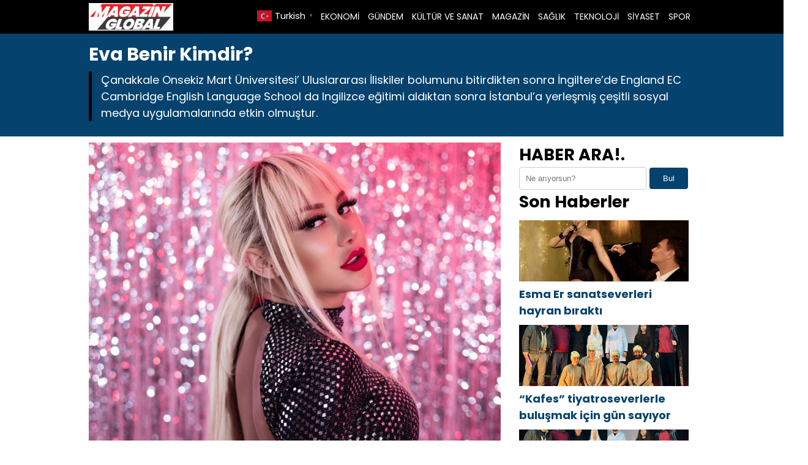

--- FILE ---
content_type: text/html; charset=UTF-8
request_url: https://magazinglobal.com/eva-benir-kimdir-h9708.html
body_size: 9259
content:

<!DOCTYPE html>
<html lang="tr">
<head>
    <meta charset="UTF-8">
    <meta name="viewport" content="width=device-width, initial-scale=1">
	<title>Eva Benir Kimdir? &#8211; Magazin Global</title>
<meta name='robots' content='max-image-preview:large' />
<link rel="alternate" title="oEmbed (JSON)" type="application/json+oembed" href="https://magazinglobal.com/wp-json/oembed/1.0/embed?url=https%3A%2F%2Fmagazinglobal.com%2Feva-benir-kimdir-h9708.html" />
<link rel="alternate" title="oEmbed (XML)" type="text/xml+oembed" href="https://magazinglobal.com/wp-json/oembed/1.0/embed?url=https%3A%2F%2Fmagazinglobal.com%2Feva-benir-kimdir-h9708.html&#038;format=xml" />
<style id='wp-img-auto-sizes-contain-inline-css' type='text/css'>
img:is([sizes=auto i],[sizes^="auto," i]){contain-intrinsic-size:3000px 1500px}
/*# sourceURL=wp-img-auto-sizes-contain-inline-css */
</style>
<style id='wp-emoji-styles-inline-css' type='text/css'>

	img.wp-smiley, img.emoji {
		display: inline !important;
		border: none !important;
		box-shadow: none !important;
		height: 1em !important;
		width: 1em !important;
		margin: 0 0.07em !important;
		vertical-align: -0.1em !important;
		background: none !important;
		padding: 0 !important;
	}
/*# sourceURL=wp-emoji-styles-inline-css */
</style>
<style id='wp-block-library-inline-css' type='text/css'>
:root{--wp-block-synced-color:#7a00df;--wp-block-synced-color--rgb:122,0,223;--wp-bound-block-color:var(--wp-block-synced-color);--wp-editor-canvas-background:#ddd;--wp-admin-theme-color:#007cba;--wp-admin-theme-color--rgb:0,124,186;--wp-admin-theme-color-darker-10:#006ba1;--wp-admin-theme-color-darker-10--rgb:0,107,160.5;--wp-admin-theme-color-darker-20:#005a87;--wp-admin-theme-color-darker-20--rgb:0,90,135;--wp-admin-border-width-focus:2px}@media (min-resolution:192dpi){:root{--wp-admin-border-width-focus:1.5px}}.wp-element-button{cursor:pointer}:root .has-very-light-gray-background-color{background-color:#eee}:root .has-very-dark-gray-background-color{background-color:#313131}:root .has-very-light-gray-color{color:#eee}:root .has-very-dark-gray-color{color:#313131}:root .has-vivid-green-cyan-to-vivid-cyan-blue-gradient-background{background:linear-gradient(135deg,#00d084,#0693e3)}:root .has-purple-crush-gradient-background{background:linear-gradient(135deg,#34e2e4,#4721fb 50%,#ab1dfe)}:root .has-hazy-dawn-gradient-background{background:linear-gradient(135deg,#faaca8,#dad0ec)}:root .has-subdued-olive-gradient-background{background:linear-gradient(135deg,#fafae1,#67a671)}:root .has-atomic-cream-gradient-background{background:linear-gradient(135deg,#fdd79a,#004a59)}:root .has-nightshade-gradient-background{background:linear-gradient(135deg,#330968,#31cdcf)}:root .has-midnight-gradient-background{background:linear-gradient(135deg,#020381,#2874fc)}:root{--wp--preset--font-size--normal:16px;--wp--preset--font-size--huge:42px}.has-regular-font-size{font-size:1em}.has-larger-font-size{font-size:2.625em}.has-normal-font-size{font-size:var(--wp--preset--font-size--normal)}.has-huge-font-size{font-size:var(--wp--preset--font-size--huge)}.has-text-align-center{text-align:center}.has-text-align-left{text-align:left}.has-text-align-right{text-align:right}.has-fit-text{white-space:nowrap!important}#end-resizable-editor-section{display:none}.aligncenter{clear:both}.items-justified-left{justify-content:flex-start}.items-justified-center{justify-content:center}.items-justified-right{justify-content:flex-end}.items-justified-space-between{justify-content:space-between}.screen-reader-text{border:0;clip-path:inset(50%);height:1px;margin:-1px;overflow:hidden;padding:0;position:absolute;width:1px;word-wrap:normal!important}.screen-reader-text:focus{background-color:#ddd;clip-path:none;color:#444;display:block;font-size:1em;height:auto;left:5px;line-height:normal;padding:15px 23px 14px;text-decoration:none;top:5px;width:auto;z-index:100000}html :where(.has-border-color){border-style:solid}html :where([style*=border-top-color]){border-top-style:solid}html :where([style*=border-right-color]){border-right-style:solid}html :where([style*=border-bottom-color]){border-bottom-style:solid}html :where([style*=border-left-color]){border-left-style:solid}html :where([style*=border-width]){border-style:solid}html :where([style*=border-top-width]){border-top-style:solid}html :where([style*=border-right-width]){border-right-style:solid}html :where([style*=border-bottom-width]){border-bottom-style:solid}html :where([style*=border-left-width]){border-left-style:solid}html :where(img[class*=wp-image-]){height:auto;max-width:100%}:where(figure){margin:0 0 1em}html :where(.is-position-sticky){--wp-admin--admin-bar--position-offset:var(--wp-admin--admin-bar--height,0px)}@media screen and (max-width:600px){html :where(.is-position-sticky){--wp-admin--admin-bar--position-offset:0px}}

/*# sourceURL=wp-block-library-inline-css */
</style><style id='global-styles-inline-css' type='text/css'>
:root{--wp--preset--aspect-ratio--square: 1;--wp--preset--aspect-ratio--4-3: 4/3;--wp--preset--aspect-ratio--3-4: 3/4;--wp--preset--aspect-ratio--3-2: 3/2;--wp--preset--aspect-ratio--2-3: 2/3;--wp--preset--aspect-ratio--16-9: 16/9;--wp--preset--aspect-ratio--9-16: 9/16;--wp--preset--color--black: #000000;--wp--preset--color--cyan-bluish-gray: #abb8c3;--wp--preset--color--white: #ffffff;--wp--preset--color--pale-pink: #f78da7;--wp--preset--color--vivid-red: #cf2e2e;--wp--preset--color--luminous-vivid-orange: #ff6900;--wp--preset--color--luminous-vivid-amber: #fcb900;--wp--preset--color--light-green-cyan: #7bdcb5;--wp--preset--color--vivid-green-cyan: #00d084;--wp--preset--color--pale-cyan-blue: #8ed1fc;--wp--preset--color--vivid-cyan-blue: #0693e3;--wp--preset--color--vivid-purple: #9b51e0;--wp--preset--gradient--vivid-cyan-blue-to-vivid-purple: linear-gradient(135deg,rgb(6,147,227) 0%,rgb(155,81,224) 100%);--wp--preset--gradient--light-green-cyan-to-vivid-green-cyan: linear-gradient(135deg,rgb(122,220,180) 0%,rgb(0,208,130) 100%);--wp--preset--gradient--luminous-vivid-amber-to-luminous-vivid-orange: linear-gradient(135deg,rgb(252,185,0) 0%,rgb(255,105,0) 100%);--wp--preset--gradient--luminous-vivid-orange-to-vivid-red: linear-gradient(135deg,rgb(255,105,0) 0%,rgb(207,46,46) 100%);--wp--preset--gradient--very-light-gray-to-cyan-bluish-gray: linear-gradient(135deg,rgb(238,238,238) 0%,rgb(169,184,195) 100%);--wp--preset--gradient--cool-to-warm-spectrum: linear-gradient(135deg,rgb(74,234,220) 0%,rgb(151,120,209) 20%,rgb(207,42,186) 40%,rgb(238,44,130) 60%,rgb(251,105,98) 80%,rgb(254,248,76) 100%);--wp--preset--gradient--blush-light-purple: linear-gradient(135deg,rgb(255,206,236) 0%,rgb(152,150,240) 100%);--wp--preset--gradient--blush-bordeaux: linear-gradient(135deg,rgb(254,205,165) 0%,rgb(254,45,45) 50%,rgb(107,0,62) 100%);--wp--preset--gradient--luminous-dusk: linear-gradient(135deg,rgb(255,203,112) 0%,rgb(199,81,192) 50%,rgb(65,88,208) 100%);--wp--preset--gradient--pale-ocean: linear-gradient(135deg,rgb(255,245,203) 0%,rgb(182,227,212) 50%,rgb(51,167,181) 100%);--wp--preset--gradient--electric-grass: linear-gradient(135deg,rgb(202,248,128) 0%,rgb(113,206,126) 100%);--wp--preset--gradient--midnight: linear-gradient(135deg,rgb(2,3,129) 0%,rgb(40,116,252) 100%);--wp--preset--font-size--small: 13px;--wp--preset--font-size--medium: 20px;--wp--preset--font-size--large: 36px;--wp--preset--font-size--x-large: 42px;--wp--preset--spacing--20: 0.44rem;--wp--preset--spacing--30: 0.67rem;--wp--preset--spacing--40: 1rem;--wp--preset--spacing--50: 1.5rem;--wp--preset--spacing--60: 2.25rem;--wp--preset--spacing--70: 3.38rem;--wp--preset--spacing--80: 5.06rem;--wp--preset--shadow--natural: 6px 6px 9px rgba(0, 0, 0, 0.2);--wp--preset--shadow--deep: 12px 12px 50px rgba(0, 0, 0, 0.4);--wp--preset--shadow--sharp: 6px 6px 0px rgba(0, 0, 0, 0.2);--wp--preset--shadow--outlined: 6px 6px 0px -3px rgb(255, 255, 255), 6px 6px rgb(0, 0, 0);--wp--preset--shadow--crisp: 6px 6px 0px rgb(0, 0, 0);}:where(.is-layout-flex){gap: 0.5em;}:where(.is-layout-grid){gap: 0.5em;}body .is-layout-flex{display: flex;}.is-layout-flex{flex-wrap: wrap;align-items: center;}.is-layout-flex > :is(*, div){margin: 0;}body .is-layout-grid{display: grid;}.is-layout-grid > :is(*, div){margin: 0;}:where(.wp-block-columns.is-layout-flex){gap: 2em;}:where(.wp-block-columns.is-layout-grid){gap: 2em;}:where(.wp-block-post-template.is-layout-flex){gap: 1.25em;}:where(.wp-block-post-template.is-layout-grid){gap: 1.25em;}.has-black-color{color: var(--wp--preset--color--black) !important;}.has-cyan-bluish-gray-color{color: var(--wp--preset--color--cyan-bluish-gray) !important;}.has-white-color{color: var(--wp--preset--color--white) !important;}.has-pale-pink-color{color: var(--wp--preset--color--pale-pink) !important;}.has-vivid-red-color{color: var(--wp--preset--color--vivid-red) !important;}.has-luminous-vivid-orange-color{color: var(--wp--preset--color--luminous-vivid-orange) !important;}.has-luminous-vivid-amber-color{color: var(--wp--preset--color--luminous-vivid-amber) !important;}.has-light-green-cyan-color{color: var(--wp--preset--color--light-green-cyan) !important;}.has-vivid-green-cyan-color{color: var(--wp--preset--color--vivid-green-cyan) !important;}.has-pale-cyan-blue-color{color: var(--wp--preset--color--pale-cyan-blue) !important;}.has-vivid-cyan-blue-color{color: var(--wp--preset--color--vivid-cyan-blue) !important;}.has-vivid-purple-color{color: var(--wp--preset--color--vivid-purple) !important;}.has-black-background-color{background-color: var(--wp--preset--color--black) !important;}.has-cyan-bluish-gray-background-color{background-color: var(--wp--preset--color--cyan-bluish-gray) !important;}.has-white-background-color{background-color: var(--wp--preset--color--white) !important;}.has-pale-pink-background-color{background-color: var(--wp--preset--color--pale-pink) !important;}.has-vivid-red-background-color{background-color: var(--wp--preset--color--vivid-red) !important;}.has-luminous-vivid-orange-background-color{background-color: var(--wp--preset--color--luminous-vivid-orange) !important;}.has-luminous-vivid-amber-background-color{background-color: var(--wp--preset--color--luminous-vivid-amber) !important;}.has-light-green-cyan-background-color{background-color: var(--wp--preset--color--light-green-cyan) !important;}.has-vivid-green-cyan-background-color{background-color: var(--wp--preset--color--vivid-green-cyan) !important;}.has-pale-cyan-blue-background-color{background-color: var(--wp--preset--color--pale-cyan-blue) !important;}.has-vivid-cyan-blue-background-color{background-color: var(--wp--preset--color--vivid-cyan-blue) !important;}.has-vivid-purple-background-color{background-color: var(--wp--preset--color--vivid-purple) !important;}.has-black-border-color{border-color: var(--wp--preset--color--black) !important;}.has-cyan-bluish-gray-border-color{border-color: var(--wp--preset--color--cyan-bluish-gray) !important;}.has-white-border-color{border-color: var(--wp--preset--color--white) !important;}.has-pale-pink-border-color{border-color: var(--wp--preset--color--pale-pink) !important;}.has-vivid-red-border-color{border-color: var(--wp--preset--color--vivid-red) !important;}.has-luminous-vivid-orange-border-color{border-color: var(--wp--preset--color--luminous-vivid-orange) !important;}.has-luminous-vivid-amber-border-color{border-color: var(--wp--preset--color--luminous-vivid-amber) !important;}.has-light-green-cyan-border-color{border-color: var(--wp--preset--color--light-green-cyan) !important;}.has-vivid-green-cyan-border-color{border-color: var(--wp--preset--color--vivid-green-cyan) !important;}.has-pale-cyan-blue-border-color{border-color: var(--wp--preset--color--pale-cyan-blue) !important;}.has-vivid-cyan-blue-border-color{border-color: var(--wp--preset--color--vivid-cyan-blue) !important;}.has-vivid-purple-border-color{border-color: var(--wp--preset--color--vivid-purple) !important;}.has-vivid-cyan-blue-to-vivid-purple-gradient-background{background: var(--wp--preset--gradient--vivid-cyan-blue-to-vivid-purple) !important;}.has-light-green-cyan-to-vivid-green-cyan-gradient-background{background: var(--wp--preset--gradient--light-green-cyan-to-vivid-green-cyan) !important;}.has-luminous-vivid-amber-to-luminous-vivid-orange-gradient-background{background: var(--wp--preset--gradient--luminous-vivid-amber-to-luminous-vivid-orange) !important;}.has-luminous-vivid-orange-to-vivid-red-gradient-background{background: var(--wp--preset--gradient--luminous-vivid-orange-to-vivid-red) !important;}.has-very-light-gray-to-cyan-bluish-gray-gradient-background{background: var(--wp--preset--gradient--very-light-gray-to-cyan-bluish-gray) !important;}.has-cool-to-warm-spectrum-gradient-background{background: var(--wp--preset--gradient--cool-to-warm-spectrum) !important;}.has-blush-light-purple-gradient-background{background: var(--wp--preset--gradient--blush-light-purple) !important;}.has-blush-bordeaux-gradient-background{background: var(--wp--preset--gradient--blush-bordeaux) !important;}.has-luminous-dusk-gradient-background{background: var(--wp--preset--gradient--luminous-dusk) !important;}.has-pale-ocean-gradient-background{background: var(--wp--preset--gradient--pale-ocean) !important;}.has-electric-grass-gradient-background{background: var(--wp--preset--gradient--electric-grass) !important;}.has-midnight-gradient-background{background: var(--wp--preset--gradient--midnight) !important;}.has-small-font-size{font-size: var(--wp--preset--font-size--small) !important;}.has-medium-font-size{font-size: var(--wp--preset--font-size--medium) !important;}.has-large-font-size{font-size: var(--wp--preset--font-size--large) !important;}.has-x-large-font-size{font-size: var(--wp--preset--font-size--x-large) !important;}
/*# sourceURL=global-styles-inline-css */
</style>

<style id='classic-theme-styles-inline-css' type='text/css'>
/*! This file is auto-generated */
.wp-block-button__link{color:#fff;background-color:#32373c;border-radius:9999px;box-shadow:none;text-decoration:none;padding:calc(.667em + 2px) calc(1.333em + 2px);font-size:1.125em}.wp-block-file__button{background:#32373c;color:#fff;text-decoration:none}
/*# sourceURL=/wp-includes/css/classic-themes.min.css */
</style>
<link rel='stylesheet' id='theme-style-css' href='https://magazinglobal.com/wp-content/themes/webolur/style.css?ver=6.9' type='text/css' media='all' />
<link rel='stylesheet' id='my-theme-colors-css' href='https://magazinglobal.com/wp-content/themes/webolur/cssjs/blue-black.css?ver=6.9' type='text/css' media='all' />
<link rel="https://api.w.org/" href="https://magazinglobal.com/wp-json/" /><link rel="alternate" title="JSON" type="application/json" href="https://magazinglobal.com/wp-json/wp/v2/posts/9708" /><link rel="EditURI" type="application/rsd+xml" title="RSD" href="https://magazinglobal.com/xmlrpc.php?rsd" />
<meta name="generator" content="WordPress 6.9" />
<link rel="canonical" href="https://magazinglobal.com/eva-benir-kimdir-h9708.html" />
<link rel='shortlink' href='https://magazinglobal.com/?p=9708' />
<link rel="icon" href="https://magazinglobal.com/wp-content/uploads/2022/04/cropped-magazin-global-32x32.jpg" sizes="32x32" />
<link rel="icon" href="https://magazinglobal.com/wp-content/uploads/2022/04/cropped-magazin-global-192x192.jpg" sizes="192x192" />
<link rel="apple-touch-icon" href="https://magazinglobal.com/wp-content/uploads/2022/04/cropped-magazin-global-180x180.jpg" />
<meta name="msapplication-TileImage" content="https://magazinglobal.com/wp-content/uploads/2022/04/cropped-magazin-global-270x270.jpg" />
	<style>
		.ozetlen a {color: var(--headrenk);}
	:root {
    --anarenk: ;
		--ikincirenk: ;
			--headrenk: ;
}</style>
	  </head>
<body class="wp-singular post-template-default single single-post postid-9708 single-format-standard wp-theme-webolur">
<div class="container">
		

	
	</div>

 

  <header>
        <div class="container" style="">
            <div class="logo">
<a href="https://magazinglobal.com/"><img height="45"src="https://magazinglobal.com/wp-content/uploads/2022/04/magazinglobal.jpg" title="Magazin Global"></a>
            </div>
            <nav class="menu" style="width: fit-content;">
                <ul id="primary-menu" class="primary-menu-class"><li id="menu-item-8622" class="menu-item menu-item-type-taxonomy menu-item-object-category menu-item-8622"><a href="https://magazinglobal.com/kategori/ekonomi">EKONOMİ</a></li>
<li id="menu-item-8623" class="menu-item menu-item-type-taxonomy menu-item-object-category current-post-ancestor current-menu-parent current-post-parent menu-item-8623"><a href="https://magazinglobal.com/kategori/gundem">GÜNDEM</a></li>
<li id="menu-item-8624" class="menu-item menu-item-type-taxonomy menu-item-object-category menu-item-8624"><a href="https://magazinglobal.com/kategori/kultur-ve-sanat">KÜLTÜR VE SANAT</a></li>
<li id="menu-item-8625" class="menu-item menu-item-type-taxonomy menu-item-object-category menu-item-8625"><a href="https://magazinglobal.com/kategori/magazin">MAGAZİN</a></li>
<li id="menu-item-8626" class="menu-item menu-item-type-taxonomy menu-item-object-category menu-item-8626"><a href="https://magazinglobal.com/kategori/saglik">SAĞLIK</a></li>
<li id="menu-item-8621" class="menu-item menu-item-type-taxonomy menu-item-object-category menu-item-8621"><a href="https://magazinglobal.com/kategori/teknoloji">TEKNOLOJİ</a></li>
<li id="menu-item-8627" class="menu-item menu-item-type-taxonomy menu-item-object-category menu-item-8627"><a href="https://magazinglobal.com/kategori/siyaset">SİYASET</a></li>
<li id="menu-item-8628" class="menu-item menu-item-type-taxonomy menu-item-object-category menu-item-8628"><a href="https://magazinglobal.com/kategori/spor">SPOR</a></li>
</ul>				
            </nav>
			


            <div class="menu-toggle" id="menu-toggle">
                <span></span>
                <span></span>
                <span></span>
            </div>
			<div class="" style="float: right; line-height: 40px;"> <div class="gtranslate_wrapper" id="gt-wrapper-50238563"></div>	</div>
        </div>
    </header>

<script>
document.getElementById('menu-toggle').addEventListener('click', function() {
    const menu = document.querySelector('.menu');
    menu.classList.toggle('menu-show');
});

</script>
	
 
<div class="container"> </div>

<div class="asikome" style="padding: 15px 0px; text-align:left; margin-bottom:10px;">
<div class="container">

<div class="baslik">
 

<h1 style="margin:0px;font-size: 30px;line-height: 35px;">Eva Benir Kimdir?</h1><div class="ozetlen"> 
	 
			Çanakkale Onsekiz Mart Üniversitesi’ Uluslararası İliskiler bolumunu bitirdikten sonra İngiltere’de England EC Cambridge English Language School da Ingilizce eğitimi aldıktan sonra İstanbul’a yerleşmiş çeşitli sosyal medya uygulamalarında etkin olmuştur.</div>
	</div>
	 
</div>
 
 

	</div> 
<div class="container">
	
	
<div class="asikome">
	

	
	</div>
	<div class="clear ayrac"></div>

<div class="content">

					
		  <div class="kapak">
				 
	 	 <img width="1024" height="749" src="https://magazinglobal.com/wp-content/uploads/2023/01/Eva-Benir-Kimdir-1024x749.jpg" class="attachment-large size-large wp-post-image" alt="Eva Benir Kimdir?" decoding="async" fetchpriority="high" srcset="https://magazinglobal.com/wp-content/uploads/2023/01/Eva-Benir-Kimdir-1024x749.jpg 1024w, https://magazinglobal.com/wp-content/uploads/2023/01/Eva-Benir-Kimdir-300x219.jpg 300w, https://magazinglobal.com/wp-content/uploads/2023/01/Eva-Benir-Kimdir-768x562.jpg 768w, https://magazinglobal.com/wp-content/uploads/2023/01/Eva-Benir-Kimdir-160x117.jpg 160w, https://magazinglobal.com/wp-content/uploads/2023/01/Eva-Benir-Kimdir.jpg 1366w" sizes="(max-width: 1024px) 100vw, 1024px" /> 
			 </div> 
	
<div class="meta">
    <span class="meta-item">Yayın: 26 Ocak 2023</span>
    <span class="meta-item"><a href="https://magazinglobal.com/kategori/gundem" rel="category tag">Gündem</a></span>
    <span class="meta-item"><a style="float: right;padding: 3px 8px;  " class="tooltip-class" title="Google News" href="" target="_blank"><span style=" color: #4285f4; ">G</span><span style=" color: #ea4336; ">o</span><span style=" color: #fbbd05; ">o</span><span style=" color: #4285f4; ">g</span><span style=" color: #34a853; ">l</span><span style=" color: #ea4336; ">e</span> <span style="color:#2a2a2a;"> News</span> </a></span>
</div> 
  

         <p style="font-size:18px;">
<p></p>
<div class="entry-content">
<p>Çanakkale Onsekiz Mart Üniversitesi’ Uluslararası İliskiler bolumunu bitirdikten sonra İngiltere’de England EC Cambridge English Language School da Ingilizce eğitimi aldıktan sonra İstanbul’a yerleşmiş çeşitli sosyal medya uygulamalarında etkin olmuştur.</p>
<p>Sosyal medya üzerinden çok beğenilen bir fenomen olan <strong><a href="https://magazinname.com/eva-benir-canli-yayinda-carpici-aciklamalarda-bulundu-h29396.html">Eva Benir</a></strong>, yaptığı çalışmalar ve aldığı eğitimle adından söz ettiriyor. Eğitimine Türkiye’de başlayan Benir, ilkokul, ortaokul, liseden sonra Çanakkale 18 Mart Üniversitesi Uluslararası İlişkiler bölümünü bitirdi. İngilizce eğitimi için İngiltere’nin en önemli okullarından biri olan England EC Cambridge English Language School’da eğitimini tamamladıktan sonra tekrar yurda döndü. Şimdilerde ise başarılı sahne performansları ile eylül ayında çıkacak olan yeni şarkısı için gün sayıyor.</p>
<p><img decoding="async" loading="lazy" class="alignnone size-full wp-image-5502" src="https://magazinglobal.com/wp-content/uploads/2023/01/Eva-Benir-Kimdir.jpeg" loading="lazy" alt="" width="1366" height="2048"></p>
</p></div>
 	   
            <div class="tags" style="padding:0px;"></div>
     
	
	
	<ul>            <a href="https://magazinglobal.com/esenyurt-hurdaci-aymetal-hurdacilik-ile-profesyonel-hurda-alimi-h22817.html">  <div class="benzer-box">
		<div class="benzerhaber">
			 <img width="692" height="463" src="https://magazinglobal.com/wp-content/uploads/2026/01/aymetal-gorsel.jpg" class="attachment-full size-full wp-post-image" alt="Esenyurt Hurdacı | Aymetal Hurdacılık ile Profesyonel Hurda Alımı" decoding="async" loading="lazy" srcset="https://magazinglobal.com/wp-content/uploads/2026/01/aymetal-gorsel.jpg 692w, https://magazinglobal.com/wp-content/uploads/2026/01/aymetal-gorsel-300x201.jpg 300w" sizes="auto, (max-width: 692px) 100vw, 692px" /> 
		  </div>
		<div class="benzerbaslik">
			<p class="ikisatir">Esenyurt Hurdacı | Aymetal Hurdacılık ile Profesyonel Hurda Alımı</p>  
		  </div>
		
		</div></a>
                        <a href="https://magazinglobal.com/jet-sosyetenin-vazgecilmez-lezzet-duragi-bursa-garaj-kebap-h22811.html">  <div class="benzer-box">
		<div class="benzerhaber">
			 <img width="720" height="480" src="https://magazinglobal.com/wp-content/uploads/2026/01/Bursa-Garaj-Kebap-20260117.jpg" class="attachment-full size-full wp-post-image" alt="Jet Sosyetenin Vazgeçilmez Lezzet Durağı: Bursa Garaj Kebap" decoding="async" loading="lazy" srcset="https://magazinglobal.com/wp-content/uploads/2026/01/Bursa-Garaj-Kebap-20260117.jpg 720w, https://magazinglobal.com/wp-content/uploads/2026/01/Bursa-Garaj-Kebap-20260117-300x200.jpg 300w" sizes="auto, (max-width: 720px) 100vw, 720px" /> 
		  </div>
		<div class="benzerbaslik">
			<p class="ikisatir">Jet Sosyetenin Vazgeçilmez Lezzet Durağı: Bursa Garaj Kebap</p>  
		  </div>
		
		</div></a>
                        <a href="https://magazinglobal.com/30-yilin-deneyimi-25-bin-kisilik-dev-organizasyonlar-aydin-akyuz-basarinin-formulunu-acikladi-h22798.html">  <div class="benzer-box">
		<div class="benzerhaber">
			 <img width="720" height="480" src="https://magazinglobal.com/wp-content/uploads/2026/01/aydin-akyuz-20260116.jpg" class="attachment-full size-full wp-post-image" alt="30 Yılın Deneyimi, 25 Bin Kişilik Dev Organizasyonlar: Aydın Akyüz Başarının Formülünü Açıkladı" decoding="async" loading="lazy" srcset="https://magazinglobal.com/wp-content/uploads/2026/01/aydin-akyuz-20260116.jpg 720w, https://magazinglobal.com/wp-content/uploads/2026/01/aydin-akyuz-20260116-300x200.jpg 300w" sizes="auto, (max-width: 720px) 100vw, 720px" /> 
		  </div>
		<div class="benzerbaslik">
			<p class="ikisatir">30 Yılın Deneyimi, 25 Bin Kişilik Dev Organizasyonlar: Aydın Akyüz Başarının Formülünü Açıkladı</p>  
		  </div>
		
		</div></a>
                        <a href="https://magazinglobal.com/gaziantepte-zarafetin-yeni-adresi-safir-moda-nursen-ozkapi-h22667.html">  <div class="benzer-box">
		<div class="benzerhaber">
			 <img width="720" height="487" src="https://magazinglobal.com/wp-content/uploads/2026/01/Safir-Moda-Nursen-Ozkapi-20260112.jpg" class="attachment-full size-full wp-post-image" alt="Gaziantep’te Zarafetin Yeni Adresi: Safir Moda-Nurşen Özkapı" decoding="async" loading="lazy" srcset="https://magazinglobal.com/wp-content/uploads/2026/01/Safir-Moda-Nursen-Ozkapi-20260112.jpg 720w, https://magazinglobal.com/wp-content/uploads/2026/01/Safir-Moda-Nursen-Ozkapi-20260112-300x203.jpg 300w" sizes="auto, (max-width: 720px) 100vw, 720px" /> 
		  </div>
		<div class="benzerbaslik">
			<p class="ikisatir">Gaziantep’te Zarafetin Yeni Adresi: Safir Moda-Nurşen Özkapı</p>  
		  </div>
		
		</div></a>
                        <a href="https://magazinglobal.com/sancaktepe-hurdaci-sumru-hurda-h22598.html">  <div class="benzer-box">
		<div class="benzerhaber">
			 <img width="945" height="627" src="https://magazinglobal.com/wp-content/uploads/2026/01/img_1767795088_0.jpg" class="attachment-full size-full wp-post-image" alt="Sancaktepe Hurdacı Sumru Hurda" decoding="async" loading="lazy" srcset="https://magazinglobal.com/wp-content/uploads/2026/01/img_1767795088_0.jpg 945w, https://magazinglobal.com/wp-content/uploads/2026/01/img_1767795088_0-300x199.jpg 300w, https://magazinglobal.com/wp-content/uploads/2026/01/img_1767795088_0-768x510.jpg 768w" sizes="auto, (max-width: 945px) 100vw, 945px" /> 
		  </div>
		<div class="benzerbaslik">
			<p class="ikisatir">Sancaktepe Hurdacı Sumru Hurda</p>  
		  </div>
		
		</div></a>
                        <a href="https://magazinglobal.com/medya-dunyasinin-oyun-kurucusu-raif-akyuzden-buyuk-hamle-h22588.html">  <div class="benzer-box">
		<div class="benzerhaber">
			 <img width="719" height="480" src="https://magazinglobal.com/wp-content/uploads/2026/01/raif-akyuz-20260106.jpg" class="attachment-full size-full wp-post-image" alt="Medya Dünyasının Oyun Kurucusu Raif Akyüz’den Büyük Hamle" decoding="async" loading="lazy" srcset="https://magazinglobal.com/wp-content/uploads/2026/01/raif-akyuz-20260106.jpg 719w, https://magazinglobal.com/wp-content/uploads/2026/01/raif-akyuz-20260106-300x200.jpg 300w" sizes="auto, (max-width: 719px) 100vw, 719px" /> 
		  </div>
		<div class="benzerbaslik">
			<p class="ikisatir">Medya Dünyasının Oyun Kurucusu Raif Akyüz’den Büyük Hamle</p>  
		  </div>
		
		</div></a>
            </ul>  
	 
	
	
</div>


<div class="sidebar"><aside>
            <section id="search-2" class="widget widget_search"><h2 class="widget-title">HABER ARA!.</h2><form role="search" method="get" class="search-form" action="https://magazinglobal.com/">
    <label>
         <input type="search" class="search-field" placeholder="Ne arıyorsun?" value="" name="s" />
         <button type="submit" class="search-submit">Bul</button>
        </label>
    
</form>
</section><section id="recent_posts_with_thumbnails-2" class="widget widget_recent_posts_with_thumbnails"><h2 class="widget-title">Son Haberler</h2><ul><li><a class="resimlibilesen" href="https://magazinglobal.com/esma-er-sanatseverleri-hayran-birakti-h22907.html"><img width="721" height="480" src="https://magazinglobal.com/wp-content/uploads/2026/01/esma-er-20260120.jpg" class="attachment-full size-full wp-post-image" alt="" decoding="async" loading="lazy" srcset="https://magazinglobal.com/wp-content/uploads/2026/01/esma-er-20260120.jpg 721w, https://magazinglobal.com/wp-content/uploads/2026/01/esma-er-20260120-300x200.jpg 300w" sizes="auto, (max-width: 721px) 100vw, 721px" /></a><a class="ikisatir" href="https://magazinglobal.com/esma-er-sanatseverleri-hayran-birakti-h22907.html">Esma Er sanatseverleri hayran bıraktı</a></li><li><a class="resimlibilesen" href="https://magazinglobal.com/kafes-tiyatroseverlerle-bulusmak-icin-gun-sayiyor-h22905.html"><img width="720" height="471" src="https://magazinglobal.com/wp-content/uploads/2026/01/nefes-selale-coskuntuna-20260120.jpg" class="attachment-full size-full wp-post-image" alt="" decoding="async" loading="lazy" srcset="https://magazinglobal.com/wp-content/uploads/2026/01/nefes-selale-coskuntuna-20260120.jpg 720w, https://magazinglobal.com/wp-content/uploads/2026/01/nefes-selale-coskuntuna-20260120-300x196.jpg 300w" sizes="auto, (max-width: 720px) 100vw, 720px" /></a><a class="ikisatir" href="https://magazinglobal.com/kafes-tiyatroseverlerle-bulusmak-icin-gun-sayiyor-h22905.html">“Kafes” tiyatroseverlerle buluşmak için gün sayıyor</a></li><li><a class="resimlibilesen" href="https://magazinglobal.com/nefes-tiyatroseverlerle-bulusmak-icin-gun-sayiyor-h22893.html"><img width="720" height="471" src="https://magazinglobal.com/wp-content/uploads/2026/01/nefes-selale-coskuntuna-20260120.jpg" class="attachment-full size-full wp-post-image" alt="" decoding="async" loading="lazy" srcset="https://magazinglobal.com/wp-content/uploads/2026/01/nefes-selale-coskuntuna-20260120.jpg 720w, https://magazinglobal.com/wp-content/uploads/2026/01/nefes-selale-coskuntuna-20260120-300x196.jpg 300w" sizes="auto, (max-width: 720px) 100vw, 720px" /></a><a class="ikisatir" href="https://magazinglobal.com/nefes-tiyatroseverlerle-bulusmak-icin-gun-sayiyor-h22893.html">“Nefes” tiyatroseverlerle buluşmak için gün sayıyor</a></li><li><a class="resimlibilesen" href="https://magazinglobal.com/petek-dincozden-ezber-bozan-imaj-no-makeup-full-etki-h22858.html"><img width="720" height="480" src="https://magazinglobal.com/wp-content/uploads/2026/01/petek-dincoz-20260119.jpg" class="attachment-full size-full wp-post-image" alt="" decoding="async" loading="lazy" srcset="https://magazinglobal.com/wp-content/uploads/2026/01/petek-dincoz-20260119.jpg 720w, https://magazinglobal.com/wp-content/uploads/2026/01/petek-dincoz-20260119-300x200.jpg 300w" sizes="auto, (max-width: 720px) 100vw, 720px" /></a><a class="ikisatir" href="https://magazinglobal.com/petek-dincozden-ezber-bozan-imaj-no-makeup-full-etki-h22858.html">Petek Dinçöz’den ezber bozan imaj: No Makeup, full etki!</a></li><li><a class="resimlibilesen" href="https://magazinglobal.com/esenyurt-hurdaci-aymetal-hurdacilik-ile-profesyonel-hurda-alimi-h22817.html"><img width="692" height="463" src="https://magazinglobal.com/wp-content/uploads/2026/01/aymetal-gorsel.jpg" class="attachment-full size-full wp-post-image" alt="" decoding="async" loading="lazy" srcset="https://magazinglobal.com/wp-content/uploads/2026/01/aymetal-gorsel.jpg 692w, https://magazinglobal.com/wp-content/uploads/2026/01/aymetal-gorsel-300x201.jpg 300w" sizes="auto, (max-width: 692px) 100vw, 692px" /></a><a class="ikisatir" href="https://magazinglobal.com/esenyurt-hurdaci-aymetal-hurdacilik-ile-profesyonel-hurda-alimi-h22817.html">Esenyurt Hurdacı | Aymetal Hurdacılık ile Profesyonel Hurda Alımı</a></li></ul></section>    </aside>
</div>

<div class="clear"></div>
 

</div>
<footer>
<div class="container" style=" margin-bottom:40px; ">
	<div class="copyright">Copyright &copy; 2026 Magazin Global - Güncel Magazin Platformu</div>
	<div class="flink">
	<a href="/hakkimizda">Hakkımızda</a> | 
		<a href="/kunye">Künye</a> | 
		<a href="/gizlilik-politikasi">Politikalar</a> | 
	<a href="/iletisim">İletişim</a>
	</div>
</div>
	
<div class="container" style=" text-align: center;     clear: both;">	
<a href="https://magazinglobal.com/"><img height="45"src="https://magazinglobal.com/wp-content/uploads/2022/04/magazinglobal.jpg" title="Magazin Global"></a>
<p>Kaynak belirtmeden ve izin almadan haberlerin kopyalanması yasaktır.</p> 
<p style="margin:10px 0px;"> <a href="https://magazinglobal.com/sitemap_index.xml" target="_blank">Site haritası</a> yolu gösterir. </p>
	
<a href="https://yazilimo.com/haber-yazilimi" target="_blank" title="Haber yazılımı">Haber Yazılımı</a>: <a href="https://beynsoft.com">BEYNSOFT</a>
</div>
			
</footer>
<script type="speculationrules">
{"prefetch":[{"source":"document","where":{"and":[{"href_matches":"/*"},{"not":{"href_matches":["/wp-*.php","/wp-admin/*","/wp-content/uploads/*","/wp-content/*","/wp-content/plugins/*","/wp-content/themes/webolur/*","/*\\?(.+)"]}},{"not":{"selector_matches":"a[rel~=\"nofollow\"]"}},{"not":{"selector_matches":".no-prefetch, .no-prefetch a"}}]},"eagerness":"conservative"}]}
</script>
<script type="text/javascript" id="gt_widget_script_50238563-js-before">
/* <![CDATA[ */
window.gtranslateSettings = /* document.write */ window.gtranslateSettings || {};window.gtranslateSettings['50238563'] = {"default_language":"tr","languages":["ar","zh-CN","nl","en","fr","de","it","pt","ru","es","tr"],"url_structure":"none","flag_style":"2d","flag_size":24,"wrapper_selector":"#gt-wrapper-50238563","alt_flags":[],"horizontal_position":"inline","flags_location":"\/wp-content\/plugins\/gtranslate\/flags\/"};
//# sourceURL=gt_widget_script_50238563-js-before
/* ]]> */
</script><script src="https://magazinglobal.com/wp-content/plugins/gtranslate/js/popup.js?ver=6.9" data-no-optimize="1" data-no-minify="1" data-gt-orig-url="/eva-benir-kimdir-h9708.html" data-gt-orig-domain="magazinglobal.com" data-gt-widget-id="50238563" defer></script><script id="wp-emoji-settings" type="application/json">
{"baseUrl":"https://s.w.org/images/core/emoji/17.0.2/72x72/","ext":".png","svgUrl":"https://s.w.org/images/core/emoji/17.0.2/svg/","svgExt":".svg","source":{"concatemoji":"https://magazinglobal.com/wp-includes/js/wp-emoji-release.min.js?ver=6.9"}}
</script>
<script type="module">
/* <![CDATA[ */
/*! This file is auto-generated */
const a=JSON.parse(document.getElementById("wp-emoji-settings").textContent),o=(window._wpemojiSettings=a,"wpEmojiSettingsSupports"),s=["flag","emoji"];function i(e){try{var t={supportTests:e,timestamp:(new Date).valueOf()};sessionStorage.setItem(o,JSON.stringify(t))}catch(e){}}function c(e,t,n){e.clearRect(0,0,e.canvas.width,e.canvas.height),e.fillText(t,0,0);t=new Uint32Array(e.getImageData(0,0,e.canvas.width,e.canvas.height).data);e.clearRect(0,0,e.canvas.width,e.canvas.height),e.fillText(n,0,0);const a=new Uint32Array(e.getImageData(0,0,e.canvas.width,e.canvas.height).data);return t.every((e,t)=>e===a[t])}function p(e,t){e.clearRect(0,0,e.canvas.width,e.canvas.height),e.fillText(t,0,0);var n=e.getImageData(16,16,1,1);for(let e=0;e<n.data.length;e++)if(0!==n.data[e])return!1;return!0}function u(e,t,n,a){switch(t){case"flag":return n(e,"\ud83c\udff3\ufe0f\u200d\u26a7\ufe0f","\ud83c\udff3\ufe0f\u200b\u26a7\ufe0f")?!1:!n(e,"\ud83c\udde8\ud83c\uddf6","\ud83c\udde8\u200b\ud83c\uddf6")&&!n(e,"\ud83c\udff4\udb40\udc67\udb40\udc62\udb40\udc65\udb40\udc6e\udb40\udc67\udb40\udc7f","\ud83c\udff4\u200b\udb40\udc67\u200b\udb40\udc62\u200b\udb40\udc65\u200b\udb40\udc6e\u200b\udb40\udc67\u200b\udb40\udc7f");case"emoji":return!a(e,"\ud83e\u1fac8")}return!1}function f(e,t,n,a){let r;const o=(r="undefined"!=typeof WorkerGlobalScope&&self instanceof WorkerGlobalScope?new OffscreenCanvas(300,150):document.createElement("canvas")).getContext("2d",{willReadFrequently:!0}),s=(o.textBaseline="top",o.font="600 32px Arial",{});return e.forEach(e=>{s[e]=t(o,e,n,a)}),s}function r(e){var t=document.createElement("script");t.src=e,t.defer=!0,document.head.appendChild(t)}a.supports={everything:!0,everythingExceptFlag:!0},new Promise(t=>{let n=function(){try{var e=JSON.parse(sessionStorage.getItem(o));if("object"==typeof e&&"number"==typeof e.timestamp&&(new Date).valueOf()<e.timestamp+604800&&"object"==typeof e.supportTests)return e.supportTests}catch(e){}return null}();if(!n){if("undefined"!=typeof Worker&&"undefined"!=typeof OffscreenCanvas&&"undefined"!=typeof URL&&URL.createObjectURL&&"undefined"!=typeof Blob)try{var e="postMessage("+f.toString()+"("+[JSON.stringify(s),u.toString(),c.toString(),p.toString()].join(",")+"));",a=new Blob([e],{type:"text/javascript"});const r=new Worker(URL.createObjectURL(a),{name:"wpTestEmojiSupports"});return void(r.onmessage=e=>{i(n=e.data),r.terminate(),t(n)})}catch(e){}i(n=f(s,u,c,p))}t(n)}).then(e=>{for(const n in e)a.supports[n]=e[n],a.supports.everything=a.supports.everything&&a.supports[n],"flag"!==n&&(a.supports.everythingExceptFlag=a.supports.everythingExceptFlag&&a.supports[n]);var t;a.supports.everythingExceptFlag=a.supports.everythingExceptFlag&&!a.supports.flag,a.supports.everything||((t=a.source||{}).concatemoji?r(t.concatemoji):t.wpemoji&&t.twemoji&&(r(t.twemoji),r(t.wpemoji)))});
//# sourceURL=https://magazinglobal.com/wp-includes/js/wp-emoji-loader.min.js
/* ]]> */
</script>
     <div id="travel-cta-footer" style="position:relative; width:100%; background:url('https://tripsmain.com/wp-content/uploads/2025/03/cappadocia-horse-riding.jpg') no-repeat center center/cover; padding:80px 20px 40px; margin-bottom:0px; z-index:0;">
        <div style="position:absolute; top:0; left:0; width:100%; height:100%; background:linear-gradient(rgba(0,0,0,0.6), rgba(0,0,0,0.3)); z-index:0;"></div>

        <div style="position:relative; z-index:1; max-width:1100px; margin:0 auto; text-align:center; color:#fff;">
            <h2 style="font-size:2.2rem; margin-bottom:10px;">Dünyayı keşfetmeye hazır mısınız?</h2>
            <p style="font-size:1rem; margin-bottom:30px; line-height:1.5;">Popüler destinasyonlarımızı görün ve kendi seyahatinizi planlayın.</p>

            <div class="travel-countries" style="display:grid; grid-template-columns:repeat(auto-fit,minmax(140px,1fr)); gap:15px; justify-items:center; margin-bottom:25px;">
                                    <a href="https://magazinglobal.com/country/indonesia" style="display:block; padding:15px 20px; background:rgba(255,255,255,0.95); color:#111; border-radius:12px; font-weight:600; text-decoration:none; transition:all 0.3s ease; box-shadow:0 4px 6px rgba(0,0,0,0.1);">
                        Indonesia                    </a>
                                    <a href="https://magazinglobal.com/country/thailand" style="display:block; padding:15px 20px; background:rgba(255,255,255,0.95); color:#111; border-radius:12px; font-weight:600; text-decoration:none; transition:all 0.3s ease; box-shadow:0 4px 6px rgba(0,0,0,0.1);">
                        Thailand                    </a>
                                    <a href="https://magazinglobal.com/country/turkiye" style="display:block; padding:15px 20px; background:rgba(255,255,255,0.95); color:#111; border-radius:12px; font-weight:600; text-decoration:none; transition:all 0.3s ease; box-shadow:0 4px 6px rgba(0,0,0,0.1);">
                        Türkiye                    </a>
                            </div>

            <a href="https://magazinglobal.com/travel" style="color:#fff; font-weight:600; text-decoration:underline; font-size:1rem;">Diğer ülkeler &raquo;</a>
        </div>
    </div>

    <style>
    #travel-cta-footer a:hover{
        transform: translateY(-3px);
        box-shadow:0 8px 12px rgba(0,0,0,0.2);
        background:#0073e6 !important;
        color:#fff !important;
    }
    @media(max-width:768px){
        #travel-cta-footer h2{ font-size:1.6rem; }
        #travel-cta-footer p{ font-size:0.95rem; }
        #travel-cta-footer .travel-countries{ grid-template-columns:repeat(auto-fit,minmax(120px,1fr)); }
    }
    @media(max-width:480px){
        #travel-cta-footer h2{ font-size:1.3rem; }
        #travel-cta-footer p{ font-size:0.85rem; }
    }
    </style>

    <script>
    document.addEventListener("DOMContentLoaded", function(){
        const cta = document.getElementById('travel-cta-footer');
        const footer = document.querySelector('footer');
        if(cta && footer){
            footer.parentNode.insertBefore(cta, footer); // Footer üstüne taşı
        }
    });
    </script>
    
 
</body>
</html>